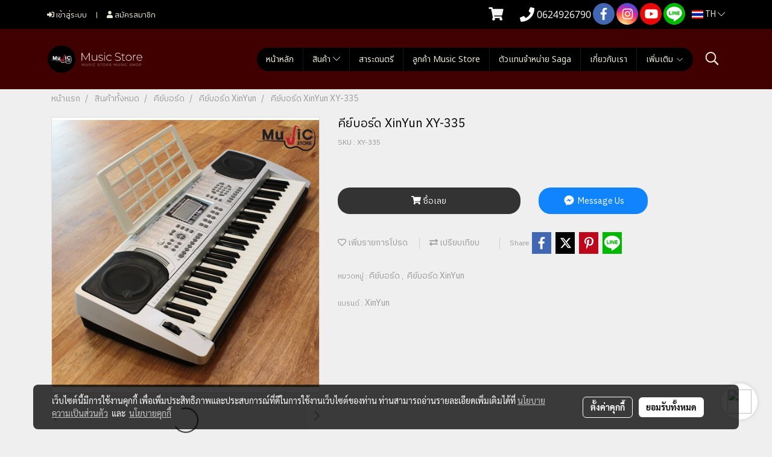

--- FILE ---
content_type: text/html; charset=utf-8
request_url: https://www.google.com/recaptcha/api2/aframe
body_size: 183
content:
<!DOCTYPE HTML><html><head><meta http-equiv="content-type" content="text/html; charset=UTF-8"></head><body><script nonce="bQdV2jrLv0UUdnibqVJ4eg">/** Anti-fraud and anti-abuse applications only. See google.com/recaptcha */ try{var clients={'sodar':'https://pagead2.googlesyndication.com/pagead/sodar?'};window.addEventListener("message",function(a){try{if(a.source===window.parent){var b=JSON.parse(a.data);var c=clients[b['id']];if(c){var d=document.createElement('img');d.src=c+b['params']+'&rc='+(localStorage.getItem("rc::a")?sessionStorage.getItem("rc::b"):"");window.document.body.appendChild(d);sessionStorage.setItem("rc::e",parseInt(sessionStorage.getItem("rc::e")||0)+1);localStorage.setItem("rc::h",'1768830257571');}}}catch(b){}});window.parent.postMessage("_grecaptcha_ready", "*");}catch(b){}</script></body></html>